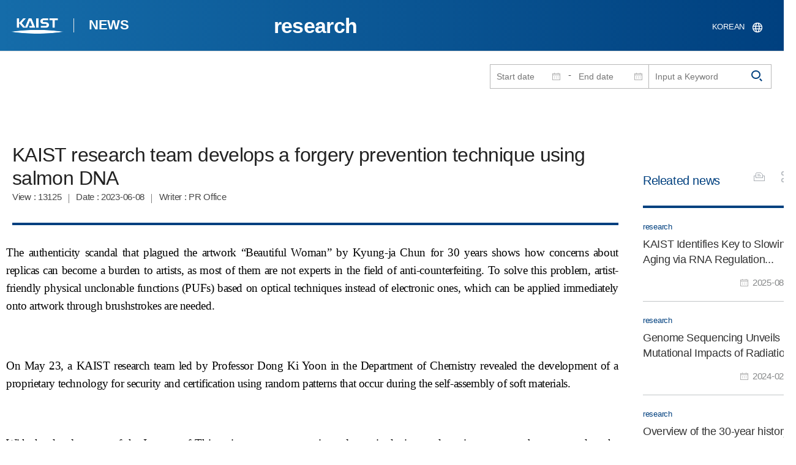

--- FILE ---
content_type: text/html; charset=UTF-8
request_url: https://news.kaist.ac.kr/newsen/html/news/?mode=V&mng_no=29450&skey=keyword&sval=&list_s_date=&list_e_date=&GotoPage=4
body_size: 45965
content:
<!DOCTYPE html>
<html lang="en">
<head>
<meta charset="utf-8"/>
<meta name="format-detection" content="telephone=no"/>
<meta name="viewport" content="user-scalable=no,initial-scale=1.0,maximum-scale=1.0,minimum-scale=1.0,width=device-width">
<meta name="author" content=""><!-- 작성자//메인은 사이트네임,서브는 각 컨텐츠 담당자  -->
<meta name="keywords" content=""><!-- 키워드 //SEO검색 관련으로 인하여 삽입 // 각 컨텐츠 별로 추가 또는 컨텐츠타이틀 게시판view는 게시글 제목 -->
<meta name="description" content="사이트 설명을 간략히 기록 해주세요."><!--  상세설명 -->
<meta name="copyright" content="">
<meta property="og:type" content="website">
<meta property="og:title" content="News at KAIST">
<meta property="og:image" content="/common/img/logo.png">
<meta property="og:description" content="사이트 설명을 간략히 기록 해주세요.">
<title>KAIST NEWS CENTER</title>

<link rel="stylesheet" href="/pcms/common/css/common.css" />
<!-- <link rel="stylesheet" href="/newsen/css/common.css" />폰트리셋 -->

<link rel="stylesheet" href="/pcms/common/pluigs/bootstrap/bootstrap.min.css" />
<link rel="stylesheet" href="/pcms/common/font/font-awesome.css" />
<link rel="stylesheet" href="/pcms/common/css/acego.ui.min.css" />
<link rel="stylesheet" href="/pcms/common/css/ir-icon.css" />
<link rel="stylesheet" href="/common/js/jquery-ui-1.12.1/jquery-ui.min.css" type="text/css" media="all">
<link rel="stylesheet" href="/site/newsen/css/layout.css?v=202107141426" type="text/css" media="all">
<link rel="stylesheet" href="/site/newsen/css/skin.css" type="text/css" media="all">

<!-- <link rel="stylesheet" href="/newsen/css/layout.css" type="text/css" media="all"> -->
<link rel="stylesheet" href="/pcms/common/css/program.css" />
<link rel="stylesheet" href="/pcms/common/css/board.min.css" />


<link rel="stylesheet" href="/site/common/css/prog.css" type="text/css" media="all">
<!-- <link rel="stylesheet" href="/site/newsen/css/content.css" /> -->
<link rel="stylesheet" href="/site/newsen/css/prog.css" />
<!-- basic script -->
<script src="/pcms/common/pluigs/jQuery/jquery-3.3.1.min.js"></script>
<script src="/pcms/common/pluigs/jQuery/jquery-migrate-1.4.1.min.js" defer="defer"></script>
<script src="/pcms/common/pluigs/jQueryUI/jquery-ui.min.js" defer="defer"></script>
<script src="/pcms/common/js/acego.common.js" defer="defer"></script>
<script src="/pcms/common/js/scroll/common-scroll.js" defer="defer"></script>
<script src="/pcms/common/js/popzone/common-popup.js" defer="defer"></script>
<script src="/common/js/common.js" defer="defer"></script> <!-- common js -->

<script src="/site/newsen/js/layout.js" defer="defer"></script>
    <script src="/common/js/sns_sharer.js" defer="defer"></script><!-- sharer link -->
    <script src="/pcms/common/pluigs/print/jQuery.print.min.js" defer="defer"></script>

<!--[if lt IE 9]>
<script src="/pcms/common/pluigs/html5/html5shiv.min.js" defer="defer"></script>
<![endif]-->
<!-- Global site tag (gtag.js) - Google Analytics -->
<script async src="https://www.googletagmanager.com/gtag/js?id=UA-157425677-3"></script>
<script>
    window.dataLayer = window.dataLayer || [];
    function gtag(){dataLayer.push(arguments);}
    gtag('js', new Date());

    gtag('config', 'UA-157425677-3');
</script>

</head>
<body >
	<!-- 스킵네비케이션시작 -->
	<div id="skipnavi">
				<a href="#txt">본문 바로가기</a>
		<a href="#gnb">대메뉴 바로가기</a>
			</div>
	<!-- 스킵네비케이션끝 -->


		    <div id="newsletter_popup">
        <div class="newsletter-wrap">
            <div class="newsletter_box01">
                <div class="letter-txt">
                    <em>KAIST</em>
                    <strong>Newsletter Vol.34</strong>                    <!-- <em>KAIST</em>
                    <strong>Newsletter Vol.</strong> -->
                    <span>Receive KAIST news by email!<!-- Sign up to our e-mail bulletin published on onwards! --></span>
                </div>
                <div class="letter-btn">
					 <a href="/newsletter/en_34_2025.12.23.html"  target="_blank" title="View newsletter in a new window" class="lbtn letter-go">View</a>                   <!--  <a href="/newsletter/en_34_2025.12.23.html"  target="_blank" title="새창으로 뉴스레터보기" class="lbtn letter-go">View</a> -->
                    <a href="#n" class="lbtn letter-apply">Subscribe</a>
                    <a href="#n" class="letter-close">Close</a>
                </div>
            </div>
            <div class="newsletter_box02">
                <div class="letter-txt">
                    <strong>Type your e-mail address here.</strong>
                </div>
                <div class="letter-btn">
                    <input type="text" title="Type your e-mail address here." name="email" id="_email" value="">
                    <input type="hidden"  name="site_dvs_cd" id="_site_dvs_cd" value="en">
                   <a href="#n" class="lbtn letter-apply" onClick="SubmitEmail();">Subscribe</a>
                    <a href="#n" class="letter-close">Close</a>
                </div>
            </div>
        </div>
    </div>

	<script type="text/javascript">
		function SubmitEmail()
		{
			var email = $("#_email").val();
			var site_dvs_cd = $("#_site_dvs_cd").val();

			if( email )
			{
				$.ajax({
					url :"/news/ajax_SaveEmail.php",	// json datasource
					type:"post",				// method  , by default get
					data: {email:email, site_dvs_cd:site_dvs_cd  },
					success: function( data ){

						//console.log( "data:" + data.trim() );
						if( data.trim() == "success" )
						{
							alert("Subscribed");
							$("#_email").val('');
						}
						else alert("The e-mail address is already registered.");	//alert문구 Failed 로 변경. 2021.03.18 //alert("Already subscribed.");//

					}
				});
			}
			else
			{
				alert("Please enter your email address!");
			}

		}
	</script>


	<div id="wrap">
		<!-- header -->
		<div id="header">
		    <div class="layout">
                <h1><a href="https://www.kaist.ac.kr/en/">KAIST</a></h1>
                <strong><a href="/newsen/">NEWS</a></strong>
                <div class="util">
                    <button class="btn_util">유틸열기</button>
                </div>

                
                <div class="etc">
                    <ul>
                        <li>
                                                        <form name="searchForm" id="searchForm" action="/newsen/html/news/" method="post" >
                            <fieldset>
                                <legend>홈페이지 통합검색</legend>
                                <input type="hidden" name="order" value="" >
                                <div class="date_box">
                                    <div class="calendar">
                                        <div class="date date_s">
                                            <input type="text" class="datepicker" placeholder="Start date" name="list_s_date" value="" >
                                        </div>
                                        <div class="mid">-</div>
                                        <div class="date date_e">
                                            <input type="text" class="datepicker" placeholder="End date" name="list_e_date"  value="">
                                        </div>
                                    </div>
                                    <div class="search">
                                        <input type="text" title="Input a Keyword" placeholder="Input a Keyword"  name="sval"  value="">
                                        <button>검색</button>
                                    </div>
                                </div>
                                <div class="btn_box">

                                </div>
                            </fieldset>
                            </form>
                        </li>

                        <li class="language"><a href="/news/">KOREAN</a></li>
                    </ul>
                </div>

                                <button class="btn_mgnb"><span>메뉴 열기</span></button>
		    </div>
		</div>
		<!-- //header -->




			<!-- container -->
		<div id="container">
			<div class="layout">

				<div id="contents">
					<div id="txt">

						

	
<!-- <link rel="stylesheet" href="/common/css/prog.css" type="text/css" media="all"> -->

		
<div>
<!-- content start -->
<!-- location -->
<div id="location">
    <div id="path">
        <button class="print" data-print="print">프린트</button>
        <div class="sns">
            <button>공유</button>
            <div class="sns_box">
                <ul>
                    <li class="t"><a href="#" onclick="twitterOpen('보기 >  > News at KAIST','https://news.kaist.ac.kr/newsen/html/news/?mode=V&amp;mng_no=29450&amp;skey=keyword&amp;sval=&amp;list_s_date=&amp;list_e_date=&amp;GotoPage=4');return false;" title="트위터 공유하기, 새창열림">트위터</a></li>
                    <li class="f"><a href="#" onclick="facebookOpen('보기 >  > News at KAIST','https://news.kaist.ac.kr/newsen/html/news/?mode=V&amp;mng_no=29450&amp;skey=keyword&amp;sval=&amp;list_s_date=&amp;list_e_date=&amp;GotoPage=4');return false;" title="페이스북 공유하기, 새창열림">페이스북</a></li>
                </ul>
                <a href="#" class="btn_close">닫기</a>
            </div>
        </div>
    </div>
</div>
<!-- //location -->
		<div class="prog_bord prog_bord_view">
			<div class="wrap">
				
			
				<div class="top_layout left">
					<div class="tit_box">
						<h2>research</h2>
					</div>

					<!-- <form name="searchForm" action="?" method="post" >
					<div class="date_box">
						<div class="calendar">	
							<div class="date date_s">
								<input type="text" class="datepicker" placeholder="Start date" name="list_s_date">
							</div>							
							<div class="mid">-</div>
							<div class="date date_e">
								<input type="text" class="datepicker" placeholder="End date" name="list_e_date">
							</div>							
						</div>
						<div class="search">
							<input type="text" title="Input a Keyword" placeholder="Input a Keyword" name="sval">
							<input type="submit" value="검색" ><button>검색</button> 
						</div>
					</div>			
					</form> -->
				</div>

				<div class="prog_layout">
					<div class="prog_tit">
						<strong>KAIST research team develops a forgery prevention technique using salmon DNA​</strong>
						<div class="prog_stit">
							<span class="views">View<!-- 조회수 -->&nbsp;:&nbsp;13125</span>
							<span class="date">Date<!-- 등록일 -->&nbsp;:&nbsp;2023-06-08</span>
							<span class="writer">Writer<!-- 작성자 -->&nbsp;:&nbsp;PR Office</span>
						</div>
					</div>
					<div class="prog_contents">
												<!-- <div class="img_noline">
							<img src="/Upload/news/newsmst/20230614100235_00n5wouk8zbhu97l0omp5k64n1kczi.jpg" alt="KAIST research team develops a forgery prevention technique using salmon DNA 이미지">
						</div> -->
						 
						<div class="txt_box">
							<p><p style="text-align: justify;"><span style="font-size: 14pt; font-family: 'Times New Roman'; color: rgb(0, 0, 0);">The&nbsp;</span><span style="font-family: 'Times New Roman'; font-size: 14pt; color: rgb(0, 0, 0);">authenticity scandal that plagued&nbsp;</span><span style="font-family: 'Times New Roman'; font-size: 14pt; color: rgb(0, 0, 0);">t</span><span style="font-size: 14pt; font-family: 'Times New Roman'; color: rgb(0, 0, 0);">he artwork&nbsp;&ldquo;Beautiful Woman&rdquo; by&nbsp;</span><span style="font-family: 'Times New Roman'; font-size: 14pt; color: rgb(0, 0, 0);">Kyung-ja Chun for&nbsp;</span><span style="font-family: 'Times New Roman'; font-size: 14pt; color: rgb(0, 0, 0);">30 years&nbsp;shows how concerns about replicas can become a burden to artists, as most of them are not experts in the field of anti-counterfeiting. To solve this problem, artist-friendly physical unclonable functions (PUFs) based on optical techniques instead of electronic ones, which can be applied immediately onto artwork through brushstrokes are needed.</span></p>
<p style="text-align: justify;"><span style="font-size: 14pt; font-family: 'Times New Roman'; color: rgb(0, 0, 0);"><br></span></p>
<p style="text-align: justify;"><span style="font-size: 14pt; font-family: 'Times New Roman'; color: rgb(0, 0, 0);">On May 23, a KAIST research team led by Professor Dong Ki Yoon in the Department of Chemistry revealed the development of a proprietary technology for security and certification using random patterns that occur during the self-assembly of soft materials.</span></p>
<p style="text-align: justify;"><span style="font-size: 14pt; font-family: 'Times New Roman'; color: rgb(0, 0, 0);"><br></span></p>
<p style="text-align: justify;"><span style="font-size: 14pt; font-family: 'Times New Roman'; color: rgb(0, 0, 0);">With the development of the Internet of Things in recent years, various electronic devices and services can now be connected to the internet and carry out new innovative functions. However, counterfeiting technologies that infringe on individuals&rsquo; privacy have also entered the marketplace.</span></p>
<p style="text-align: justify;"><span style="font-size: 14pt; font-family: 'Times New Roman'; color: rgb(0, 0, 0);"><br></span></p>
<p style="text-align: justify;"><span style="font-size: 14pt; font-family: 'Times New Roman'; color: rgb(0, 0, 0);">The technique developed by the research team involves random and spontaneous patterns that naturally occur during the self-assembly of two different types of soft materials, which can be used in the same way as human fingerprints for non-replicable security. This is very significant in that even non-experts in the field of security can construct anti-counterfeiting systems through simple actions like drawing a picture.&nbsp;</span></p>
<p style="text-align: justify;"><span style="font-size: 14pt; font-family: 'Times New Roman'; color: rgb(0, 0, 0);"><br></span></p>
<p style="text-align: justify;"><span style="font-size: 14pt; font-family: 'Times New Roman'; color: rgb(0, 0, 0);">The team developed two unique methods. The first method uses liquid crystals. When liquid crystals become trapped in patterned substrates, they induce the symmetrical destruction of the structure and create a maze-like topology (Figure 1). The research team defined the pathways open to the right as 0 (blue), and those open to the left as 1 (red), and confirmed that the structure could be converted into a digital code composed of 0&rsquo;s and 1&rsquo;s that can serve as a type of fingerprint through object recognition using machine learning. This groundbreaking technique can be utilized by non-experts, as it does not require complex semiconductor patterns that are required by existing technology, and can be observed through the level of resolution of a smartphone camera. In particular, this technique can reconstruct information more easily than conventional methods that use semiconductor chips.</span></p>
<p><span style="font-size: 14pt; font-family: 'Times New Roman'; color: rgb(0, 0, 0);"><br></span></p>
<p style="text-align: center;"><img src="/_prog/download/?editor_image=/images/000064/image01.png" title="" alt="Security technology using the maze made up of magnetically-assembled structures formed on a substrate patterned with liquid crystal materials" style="vertical-align: baseline; border: 0px solid rgb(0, 0, 0);"></p>
<p style="text-align: center;"><span style="font-family: Arial; font-size: 12pt; color: rgb(0, 0, 0);">&lt; Figure 1.&nbsp;Security technology using the maze made up of magnetically-assembled structures formed on a substrate patterned with liquid crystal materials. &gt;</span></p>
<p><span style="font-size: 14pt; font-family: 'Times New Roman'; color: rgb(0, 0, 0);"><br></span></p>
<p style="text-align: justify;"><span style="font-size: 14pt; font-family: 'Times New Roman'; color: rgb(0, 0, 0);">The second method uses DNA extracted from salmon. The DNA can be dissolved in water and applied with a brush to induce bulking instability, which forms random patterns similar to a zebra&rsquo;s stripes. Here, the patterns create ridge endings and bifurcation, which are characteristics in fingerprints, and these can also be digitalized into 0&rsquo;s and 1&rsquo;s through machine learning. The research team applied conventional fingerprint recognition technology to this patterning technique and demonstrated its use as an artificial fingerprint. This method can be easily carried out using a brush, and the solution can be mixed into various colors and used as a new security ink.</span></p>
<p><span style="font-size: 14pt; font-family: 'Times New Roman'; color: rgb(0, 0, 0);"><br></span></p>
<p style="text-align: center;"><img src="/_prog/download/?editor_image=/images/000064/image03.png" title="" alt="Technology to produce security ink using DNA polymers extracted from salmon" style="vertical-align: baseline; border: 0px solid rgb(0, 0, 0);"></p>
<p style="text-align: center;"><span style="font-family: Arial; font-size: 12pt; color: rgb(0, 0, 0);">&lt; Figure 2.&nbsp;Technology to produce security ink using DNA polymers extracted from salmon &gt;</span></p>
<p><span style="font-size: 14pt; font-family: 'Times New Roman'; color: rgb(0, 0, 0);"><br></span></p>
<p style="text-align: justify;"><span style="font-size: 14pt; font-family: 'Times New Roman'; color: rgb(0, 0, 0);">This new security technology developed by the research team uses only simple organic materials and requires basic manufacturing processes, making it possible to enhance security at a low cost. In addition, users can produce patterns in the shapes and sizes they want, and even if the patterns are made in the same way, their randomness makes each individual pattern different. This provides high levels of security and gives the technique enhanced marketability.</span></p>
<p style="text-align: justify;"><span style="font-size: 14pt; font-family: 'Times New Roman'; color: rgb(0, 0, 0);"><br></span></p>
<p style="text-align: justify;"><span style="font-size: 14pt; font-family: 'Times New Roman'; color: rgb(0, 0, 0);">Professor Dong Ki Yoon said, &ldquo;These studies have taken the randomness that naturally occurs during self-assembly to create non-replicable patterns that can act like human fingerprints.&rdquo; He added, &ldquo;These ideas will be the cornerstone of technology that applies the many randomities that exist in nature to security systems.&rdquo;</span></p>
<p style="text-align: justify;"><span style="font-size: 14pt; font-family: 'Times New Roman'; color: rgb(0, 0, 0);"><br></span></p>
<p style="text-align: justify;"><span style="font-size: 14pt; font-family: 'Times New Roman'; color: rgb(0, 0, 0);">The two studies were published in the journal <span style="font-style: italic; font-family: 'Times New Roman'; color: rgb(0, 0, 0);">Advanced Materials</span> under the titles <span style="font-family: 'Times New Roman'; font-size: 14pt; color: rgb(0, 0, 0);">&ldquo;</span><span style="vertical-align: super; font-family: 'Times New Roman'; font-size: 12pt; color: rgb(0, 0, 0);">1</span><span style="font-family: 'Times New Roman'; font-size: 14pt; color: rgb(0, 0, 0);">Planar Spin Glass with Topologically-Protected Mazes in the Liquid Crystal Targeting for Reconfigurable Micro Security Media</span><span style="font-family: 'Times New Roman'; font-size: 14pt; color: rgb(0, 0, 0);">&rdquo; and &ldquo;</span><span style="vertical-align: super; font-size: 12pt; font-family: 'Times New Roman'; color: rgb(0, 0, 0);">2</span><span style="font-family: 'Times New Roman'; font-size: 14pt; color: rgb(0, 0, 0);">Paintable Physical Unclonable Function Using DNA</span><span style="font-family: 'Times New Roman'; font-size: 14pt; color: rgb(0, 0, 0);">&rdquo; </span>on May 6 and 5, respectively.</span></p>
<p style="text-align: justify;"><span style="font-size: 12pt; font-family: 'Times New Roman'; color: rgb(0, 0, 0);">Author Information:&nbsp;<span style="vertical-align: super; font-size: 10pt; color: rgb(0, 0, 0);">1</span>Geonhyeong Park, Yun-Seok Choi, S. Joon Kwon*, and Dong Ki Yoon*/ <span style="vertical-align: super; font-size: 10pt; color: rgb(0, 0, 0);">2</span>Soon Mo Park&dagger;, Geonhyeong Park&dagger;, Dong Ki Yoon*: &dagger;co-first authors, *corresponding author</span></p>
<p style="text-align: justify;"><span style="font-size: 12pt; font-family: 'Times New Roman'; color: rgb(0, 0, 0);"><br></span></p>
<p style="text-align: justify;"><span style="font-family: 'Times New Roman'; font-size: 14pt; color: rgb(0, 0, 0);">This research was funded by the Center for Multiscale Chiral Architectures and support</span><span style="font-family: 'Times New Roman'; font-size: 14pt; color: rgb(0, 0, 0);">ed by the Ministry of Science and ICT-Korea Research Foundation, BRIDGE Convergent Research and Deve</span><span style="font-family: 'Times New Roman'; font-size: 14pt; color: rgb(0, 0, 0);">lopment Program, the Running Together Project, and the Samsung Future Technology Development Program.</span></p>
<p style="text-align: center;"><span style="font-family: Arial; font-size: 12pt; color: rgb(0, 0, 0);"><br></span></p>
<p style="text-align: center;"><img src="/_prog/download/?editor_image=/images/000064/image02_900.png" title="" alt="the schematic animation of the process of Blues (0) and Reds (1) forming the PUF by exploring the maze" style="vertical-align: baseline; border: 0px solid rgb(0, 0, 0); width: 400px; height: 565px;"></p>
<p style="text-align: center;"><span style="font-family: Arial; font-size: 12pt; color: rgb(0, 0, 0);">&lt;<span style="font-family: Arial; font-size: 12pt; color: rgb(0, 0, 0);"> Figure 1-1.&nbsp;A scene from the schematic animation of the process of Blues (0) and Reds (1) forming the PUF by exploring the maze. From&nbsp;"</span></span><span style="font-family: Arial; font-size: 12pt; color: rgb(0, 0, 0);">Planar Spin Glass with Topologically-Protected Mazes in the Liquid Crystal Targeting for Reconfigurable Micro Security Media" by&nbsp;</span><span style="font-family: Arial; font-size: 16px; color: rgb(0, 0, 0);">Geonhyeong Park, Yun-Seok Choi, S. Joon Kwon, Dong Ki Yoon.&nbsp;</span><span style="font-family: Arial; font-size: 16px;"><a href="https://doi.org/10.1002/adma.202303077"><span style="color: rgb(0, 0, 0); font-family: Arial; font-size: 12pt;">https://doi.org/10.1002/adma.202303077</span></a></span><span style="font-family: Arial; font-size: 12pt; color: rgb(0, 0, 0);">&nbsp;</span><span style="font-family: Arial; font-size: 12pt; color: rgb(0, 0, 0);">&gt;</span></p>
<p style="text-align: center;"><span style="font-family: Arial; font-size: 12pt; color: rgb(0, 0, 0);"><br></span></p>
<p style="text-align: center;"><img src="/_prog/download/?editor_image=/images/000064/image04_900.png" title="" alt=" A schematic diagram of the formation of digital fingerprints formed using the DNA ink" style="vertical-align: baseline; border: 0px solid rgb(0, 0, 0); width: 400px; height: 565px;"></p>
<p style="text-align: center;"><span style="font-family: Arial; font-size: 12pt; color: rgb(0, 0, 0);">&lt;<span style="font-family: Arial; font-size: 12pt; color: rgb(0, 0, 0);"> Figure 2-1.&nbsp;A schematic diagram of the formation of digital fingerprints form</span><span style="font-family: Arial; font-size: 12pt; color: rgb(0, 0, 0);">ed using the DNA ink</span><span style="font-family: Arial; font-size: 12pt; color: rgb(0, 0, 0);">. From&nbsp;"</span></span><span style="font-family: Arial; font-size: 12pt; color: rgb(0, 0, 0);">Paintable Physical Unclonable Function Using DNA" by&nbsp;</span><span style="font-family: Arial; font-size: 16px; color: rgb(0, 0, 0);">Soon Mo Park, Geonhyeong Park, Dong Ki Yoon.&nbsp;</span><span style="font-family: Arial; font-size: 16px;"><a href="https://doi.org/10.1002/adma.202302135"><span style="color: rgb(0, 0, 0); font-family: Arial; font-size: 12pt;">https://doi.org/10.1002/adma.202302135</span></a></span><span style="font-family: Arial; font-size: 12pt; color: rgb(0, 0, 0);"><span style="font-size: 12pt; font-family: Arial; color: rgb(0, 0, 0);">&nbsp;</span>&gt;</span></p>
<div style="text-align: center;"><span style="color: rgb(0, 0, 0);"><br></span></div>
<p style="text-align: center;"><span style="color: rgb(0, 0, 0);"><br></span></p></p>

							 

						</div>
						<!-- <div class="img_line">
							<img src="img/prog/prog_bord_img02.jpg" alt="">
						</div> -->
					</div>
					<div class="prog_tag">
						<div class="tag_box">
							<a href='?skey=keyword&amp;sval=DNA'>DNA</a><a href='?skey=keyword&amp;sval=brushstroke'>brushstroke</a><a href='?skey=keyword&amp;sval=liquid+crystal'>liquid crystal</a><a href='?skey=keyword&amp;sval=evaporation-induced+self-assembly'>evaporation-induced self-assembly</a><a href='?skey=keyword&amp;sval=physical+unclonable+function'>physical unclonable function</a><a href='?skey=keyword&amp;sval=spin+glass'>spin glass</a><a href='?skey=keyword&amp;sval=topologically-protected+structure'>topologically-protected structure</a><a href='?skey=keyword&amp;sval=chiral+liquid+crystals'>chiral liquid crystals</a><a href='?skey=keyword&amp;sval=optical+anisotropy'>optical anisotropy</a>							<a href='?skey=prof&amp;sval=Dong+Ki+Yoon'>Dong Ki Yoon</a>							<a href='?skey=college&amp;sval=College+of+Natural+Sciences'>College of Natural Sciences</a>							<a href='?skey=department&amp;sval=Department+of+Chemistry'>Department of Chemistry</a>							<a href='?skey=mayorlab&amp;sval=Soft+Material+Assembly+Group'>Soft Material Assembly Group</a>
							<!-- <a href="#n">#유기화학</a>
							<a href="#n">#양자</a>
							<a href="#n">#유기화학</a>
							<a href="#n">#양자</a> -->
						</div>
						<!-- <div class="download">
							<a href="#" class="btn type_1 down small"><span>다운로드</span></a>
						</div> -->
					</div>	
					<div class="bottom_layout"></div>
					<div class="mt_20 text-right">    
							<a href="?&amp;skey=keyword&amp;sval=&amp;list_s_date=&amp;list_e_date=&amp;GotoPage=4" class="btn small type_1"><span>List<!-- 목록 --></span></a>    
				            <!-- <a href='?&amp;skey=keyword&amp;sval=&amp;list_s_date=&amp;list_e_date=&amp;GotoPage=4' class="btn btn-file"><i class="ir ir-bbs ir-usfile left ir-homepage"></i> 목록</a> -->
				    </div>		
				    
				</div>
				
				



			</div>
											<div class="quick_news">
					<div class="quick_tit">
						<strong>Releated news<!-- 관련뉴스 --></strong>
					</div>
					<div class="ui ui-list__card ui05">
						<ul class="obj col1">
													<li class="col">
								<a href="http://news.kaist.ac.kr/newsen/html/news/?mode=V&amp;mng_no=50590">
									<div class="item">
										<!-- <div class="thm--box">
										    <div class="inner">
										    	<img class="card-img-top" src="/pcms/common/images/common/no_img.jpg" alt="">
										    </div>
																			  	</div> -->
										<div class="card--body">
											<em class="ui-list__subtitle">research</em>
										    <strong class="ui-list__title">KAIST Identifies Key to Slowing Aging via RNA Regulation... Unlocks Mechanism for Longevity</strong>
										    <p class="ui-list__txt">As aging progresses, the quality of DNA and proteins inside cells declines, known to be the cause of various degenerative diseases. However, the connection between aging and RNA has remained largely unexplored. Now, a Korean research team has discovered that a ribosome-associated quality control factor&amp;mdash;PELOTA, a protein essential for eliminating abnormal mRNA&amp;mdash;plays a central role in slowing aging and promoting longevity. This breakthrough is expected to provide a new direction for</p>
										    <span class="ui-list__date">2025-08-18</span>
										</div>
									</div>
								</a>
							</li>
												<li class="col">
								<a href="http://news.kaist.ac.kr/newsen/html/news/?mode=V&amp;mng_no=35030">
									<div class="item">
										<!-- <div class="thm--box">
										    <div class="inner">
										    	<img class="card-img-top" src="/pcms/common/images/common/no_img.jpg" alt="">
										    </div>
																			  	</div> -->
										<div class="card--body">
											<em class="ui-list__subtitle">research</em>
										    <strong class="ui-list__title">Genome Sequencing Unveils Mutational Impacts of Radiation on Mammalian Cells</strong>
										    <p class="ui-list__txt">Recent release of the waste water from Japan's Fukushima nuclear disaster stirred apprehension regarding the health implications of radiation exposure. Classified as a Group 1 carcinogen, ionizing radiation has long been associated with various cancers and genetic disorders, as evidenced by survivors and descendants of atomic bombings and the Chernobyl disaster. Despite much smaller amount, we remain consistently exposed to low levels of radiation in everyday life and medical procedures.

Radi</p>
										    <span class="ui-list__date">2024-02-15</span>
										</div>
									</div>
								</a>
							</li>
												<li class="col">
								<a href="http://news.kaist.ac.kr/newsen/html/news/?mode=V&amp;mng_no=26530">
									<div class="item">
										<!-- <div class="thm--box">
										    <div class="inner">
										    	<img class="card-img-top" src="/pcms/common/images/common/no_img.jpg" alt="">
										    </div>
																			  	</div> -->
										<div class="card--body">
											<em class="ui-list__subtitle">research</em>
										    <strong class="ui-list__title">Overview of the 30-year history of metabolic engineering</strong>
										    <p class="ui-list__txt">&amp;lt; Distinguished Professor Sang Yup Lee from the Department of Chemical and Biomolecular Engineering at KAIST &amp;gt;

A research team comprised of Gi Bae Kim, Dr. So Young Choi, Dr. In Jin Cho, Da-Hee Ahn, and Distinguished Professor Sang Yup Lee from the Department of Chemical and Biomolecular Engineering at KAIST reported the 30-year history of metabolic engineering, highlighting examples of recent progress in the field and contributions to sustainability and health. Their paper &amp;ldquo;Met</p>
										    <span class="ui-list__date">2023-01-25</span>
										</div>
									</div>
								</a>
							</li>
												<li class="col">
								<a href="http://news.kaist.ac.kr/newsen/html/news/?mode=V&amp;mng_no=22930">
									<div class="item">
										<!-- <div class="thm--box">
										    <div class="inner">
										    	<img class="card-img-top" src="/pcms/common/images/common/no_img.jpg" alt="">
										    </div>
																			  	</div> -->
										<div class="card--body">
											<em class="ui-list__subtitle">research</em>
										    <strong class="ui-list__title">Phage resistant Escherichia coli strains developed to reduce fermentation failure</strong>
										    <p class="ui-list__txt">A genome engineering-based systematic strategy for developing phage resistant Escherichia coli strains has been successfully developed through the collaborative efforts of a team led by Professor Sang Yup Lee, Professor Shi Chen, and Professor Lianrong Wang. This study by Xuan Zou et al. was published in Nature Communications in August 2022 and featured in Nature Communications Editors&amp;rsquo; Highlights. The collaboration by the School of Pharmaceutical Sciences at Wuhan University, the First Af</p>
										    <span class="ui-list__date">2022-08-23</span>
										</div>
									</div>
								</a>
							</li>
												<li class="col">
								<a href="http://news.kaist.ac.kr/newsen/html/news/?mode=V&amp;mng_no=47690">
									<div class="item">
										<!-- <div class="thm--box">
										    <div class="inner">
										    	<img class="card-img-top" src="/pcms/common/images/common/no_img.jpg" alt="">
										    </div>
																			  	</div> -->
										<div class="card--body">
											<em class="ui-list__subtitle">research</em>
										    <strong class="ui-list__title">Success in Real-Time Observation of the Formation Process of Topological Solitons, a Core Technology for Next-Generation Information Transfer</strong>
										    <p class="ui-list__txt">&amp;lt; From left) Geonhyeong Park (Ph.D. Candidate), Yun-Seok Choi (Ph.D.), Professor Dong Ki Yoon, and Changjae Lee (Ph.D. Candidate) of the Department of Chemistry &amp;gt;
Professor Dong Ki Yoon's research team in the Department of Chemistry at KAIST announced on the 11th that they have succeeded in controlling the formation of topological solitons in a regular, large-area manner through the self-assembly of chiral liquid crystal materials and observing their formation process in real-time.
A</p>
										    <span class="ui-list__date">2022-07-11</span>
										</div>
									</div>
								</a>
							</li>
					

							<!-- <li class="col">
								<a href="#n">
									<div class="item">
										<div class="thm--box">
										    <div class="inner">
										    	<img class="card-img-top" src="/pcms/common/images/common/no_img.jpg" alt="">
										    </div>
									  	</div>
										<div class="card--body">
											<em class="ui-list__subtitle">대덕넷</em>
										    <strong class="ui-list__title">THE 2019 세계대학 영향력 순위 ‘산업혁신 및 인프라’ 부문 세계 4위</strong>
										    <p class="ui-list__txt">내용이 들어갑니다.</p>
										    <span class="ui-list__date">2019.10.17</span>
										</div>
									</div>
								</a>
							</li>
							<li class="col">
								<a href="#n">
									<div class="item">
										<div class="thm--box">
										    <div class="inner">
										    	<img class="card-img-top" src="/pcms/common/images/common/no_img.jpg" alt="">
										    </div>
									  	</div>
										<div class="card--body">
											<em class="ui-list__subtitle">중앙일보</em>
										    <strong class="ui-list__title">사람 동작 따라 격투하는 ‘리얼스틸’ 로봇, 게임올림픽에 등장 </strong>
										    <p class="ui-list__txt">내용이 들어갑니다.</p>
										    <span class="ui-list__date">2019.10.17</span>
										</div>
									</div>
								</a>
							</li>
							<li class="col">
								<a href="#n">
									<div class="item">
										<div class="thm--box">
										    <div class="inner">
										    	<img class="card-img-top" src="/pcms/common/images/common/no_img.jpg" alt="">
										    </div>
									  	</div>
										<div class="card--body">
											<em class="ui-list__subtitle">한국경제</em>
										    <strong class="ui-list__title">창업인재 키운 KAIST, 최고 공대</strong>
										    <p class="ui-list__txt">내용이 들어갑니다.</p>
										    <span class="ui-list__date">2019.10.17</span>
										</div>
									</div>
								</a>
							</li>
							<li class="col">
								<a href="#n">
									<div class="item">
										<div class="thm--box">
										    <div class="inner">
										    	<img class="card-img-top" src="/pcms/common/images/common/no_img.jpg" alt="">
										    </div>
									  	</div>
										<div class="card--body">
											<em class="ui-list__subtitle">대덕넷</em>
										    <strong class="ui-list__title">글로벌기술사업화센터, 2019 글로벌 기술 사업화 콘퍼런스·워크숍 개최 글로벌기술사업화센터, 2019글로벌 기술 사업화 콘퍼런스·워크숍 개최 </strong>
										    <p class="ui-list__txt">내용이 들어갑니다.</p>
										    <span class="ui-list__date">2019.10.17</span>
										</div>
									</div>
								</a>
							</li>
							<li class="col">
								<a href="#n">
									<div class="item">
										<div class="thm--box">
										    <div class="inner">
										    	<img class="card-img-top" src="/pcms/common/images/common/no_img.jpg" alt="">
										    </div>
									  	</div>
										<div class="card--body">
											<em class="ui-list__subtitle">서울경제</em>
										    <strong class="ui-list__title">메디톡스, 4기 펠로우십 장학금 6천만 원 KAIST에 전달</strong>
										    <p class="ui-list__txt">내용이 들어갑니다.</p>
										    <span class="ui-list__date">2019.10.17</span>
										</div>
									</div>
								</a>
							</li>
							<li class="col">
								<a href="#n">
									<div class="item">
										<div class="thm--box">
										    <div class="inner">
										    	<img class="card-img-top" src="/pcms/common/images/common/no_img.jpg" alt="">
										    </div>
									  	</div>
										<div class="card--body">
											<em class="ui-list__subtitle">한국경제</em>
										    <strong class="ui-list__title">창업인재 키운 KAIST, 최고 공대</strong>
										    <p class="ui-list__txt">내용이 들어갑니다.</p>
										    <span class="ui-list__date">2019.10.17</span>
										</div>
									</div>
								</a>
							</li>
							<li class="col">
								<a href="#n">
									<div class="item">
										<div class="thm--box">
										    <div class="inner">
										    	<img class="card-img-top" src="/pcms/common/images/common/no_img.jpg" alt="">
										    </div>
									  	</div>
										<div class="card--body">
											<em class="ui-list__subtitle">대덕넷</em>
										    <strong class="ui-list__title">사람 동작 따라 격투하는 ‘리얼스틸’ 로봇, 게임올림픽에 등장 </strong>
										    <p class="ui-list__txt">내용이 들어갑니다.</p>
										    <span class="ui-list__date">2019.10.17</span>
										</div>
									</div>
								</a>
							</li>		 -->			
						</ul>									
					</div>
				</div>		</div><!--prog_bord-->



    


<!-- content end -->
</div>

	
	
	<!-- <div id="charge">
        					<div class="inner">
        						<span><b>콘텐츠담당</b> : </span>
        					</div>
        				</div> -->
	</div>
	</div>
	</div>
	</div>
	<!-- //container -->
		<!-- content  -->

	<!-- footer -->
	<div id="footer">
	    <div class="layout">
	        <!-- <div class="content_controll">
                                        <a href="#" class="btn_campussite btn_site"><span>Campus Website</span><span class="btnmore"></span></a>
                                        <div class="campussite sitebox">
                                                <ul>
                                                        <li><a href="https://celt.kaist.ac.kr/html/main.php?lang=en" target="_blank" title="새창"><span>Center for Excellence in Learning and Teaching</span></a></li>
                                                        <li><a href="https://www.business.kaist.edu/" target="_blank" title="새창"><span>College of Business</span></a></li>
                                                        <li><a href="https://startup.kaist.ac.kr/?lang=en" target="_blank" title="새창"><span>Institute for Startup KAIST</span></a></li>
                                                        <li><a href="https://io.kaist.ac.kr/index.do" target="_blank" title="새창"><span>International Office</span></a></li>
                                                        <li><a href="https://io.kaist.ac.kr/menu/io.do?mguid=80CD2D0A-21E5-E511-940C-2C44FD7DF8B9" target="_blank" title="새창"><span>International Scholar and Student Services</span></a></li>
                                                        <li><a href="https://academy.kaist.ac.kr/" target="_blank" title="새창"><span>KAIST Academy</span></a></li>
                                                        <li><a href="https://humanrights.kaist.ac.kr/pages/main?lang=en" target="_blank" title="새창"><span>KAIST Center For Ethics And Human Rights</span></a></li>
                                                        <li><a href="https://kara.kaist.ac.kr/main/mainPage.do" target="_blank" title="새창"><span>KAIST Central Research Instrument Facility</span></a></li>
                                                        <li><a href="https://clinic.kaist.ac.kr/eng" target="_blank" title="새창"><span>KAIST Clinic</span></a></li>
                                                        <li><a href="https://kcc.kaist.ac.kr/userSite/eng/sub01.asp" target="_blank" title="새창"><span>KAIST Counseling Center</span></a></li>
                                                        <li><a href="https://kis.kaist.ac.kr/" target="_blank" title="새창"><span>KAIST Institutes</span></a></li>
                                                        <li><a href="http://kaist.certpia.com/default.asp?language=_eng" target="_blank" title="새창"><span>KAIST Internet Certificate Issuing Center</span></a></li>
                                                        <li><a href="https://lang.kaist.ac.kr/index.php/?lang=en" target="_blank" title="새창"><span>KAIST Language Center</span></a></li>
                                                        <li><a href="http://info.kaist.ac.kr/html/en/index.html" target="_blank" title="새창"><span>KAIST Office of Information Service for Knowledge and Culture</span></a></li>
                                                        <li><a href="http://ouic.kaist.ac.kr/en" target="_blank" title="새창"><span>KAIST Office of University-Industry Cooperation</span></a></li>
                                                        <li><a href="https://portalsso.kaist.ac.kr/login.ps" target="_blank" title="새창"><span>KAIST Portal System</span></a></li>
                                                        <li><a href="http://visionhall.kaist.ac.kr:8070/" target="_blank" title="새창"><span>KAIST VISION HALL</span></a></li>
                                                        <li><a href="http://www.kias.re.kr/" target="_blank" title="새창"><span>Korea Institute for Advanced Study</span></a></li>
                                                        <li><a href="https://www.nnfc.re.kr/" target="_blank" title="새창"><span>National Nonofab Center</span></a></li>
                                                        <li><a href="http://satrec.kaist.ac.kr/e_index.php" target="_blank" title="새창"><span>Satellite Technology Research Center</span></a></li>
                                                </ul>
                                        </div>
                                        <a href="#" class="btn_prev"><span>이전페이지</span></a>
                                        <a href="#" class="btn_top"><span>위로</span></a>
                                </div> -->
	        <div class="sns">
	             <ul>
	                <li class="hub"><a href="https://social.kaist.ac.kr/" target="_blank" title="새창열림">SNS허브</a></li>
	                <!-- <li class="tw"><a href="https://twitter.com/kaistpr" target="_blank" title="새창열림">트위터</a></li> -->
	                <li class="fa"><a href="https://www.facebook.com/KAIST.official" target="_blank" title="새창열림">페이스북</a></li>
	                <li class="in"><a href="https://www.instagram.com/official_kaist/" target="_blank" title="새창열림">인스타그램</a></li>
	                <li class="yo"><a href="https://www.youtube.com/c/KAISTofficial" target="_blank" title="새창열림">유튜브</a></li>
	            </ul>
	        </div>
	        <!-- <div class="menu">
                                       <ul class="depth2_ul">
                                                <li><a href="https://www.kaist.ac.kr/en/html/kaist/010701.html" target="_blank" title="새창열림" class="">Visit/Map</a></li>
                                                <li><a href="https://www.kaist.ac.kr/en/html/footer/0802.html" target="_blank" title="새창열림" class="">Contact</a></li>
                                                <li><a href="https://www.kaist.ac.kr/en/html/footer/0803.html" target="_blank" title="새창열림" class="">Careers</a></li>
                                                <li><a href="https://www.kaist.ac.kr/en/html/footer/080501.html" target="_blank" title="새창열림" class="">Code of Ethics</a></li>
                                                <li><a href="https://www.kaist.ac.kr/en/html/footer/0806.html" target="_blank" title="새창열림" class="">Privacy Policy</a></li>
                                                <li><a href="https://www.kaist.ac.kr/en/html/footer/0804.html" target="_blank" title="새창열림" class="">Information disclosure</a></li>
                                        </ul>
                                </div> -->
	        <address>
	            <span>KAIST, 291 Daehak-ro, Yuseong-gu, Daejeon 34141, Republic of Korea</span>

	            T.042-350-2114
	            F.042-350-2210(2220)

	        </address>
	        <p class="copy">Copyright(C) 2020, Korea Advanced Institute of Science and Technology, <span>All Rights Reserved.</span></p>
			<!-- <a href="/newsen/html/sub01/0103.html" class="btn type_2 link small mt_10"><span>UNSUBSCRIBE</span></a> -->
	    </div>
	</div>
	<!-- //footer -->
	</div>

	</body>

	</html>
<script>
	console.log('64');	
	</script>

